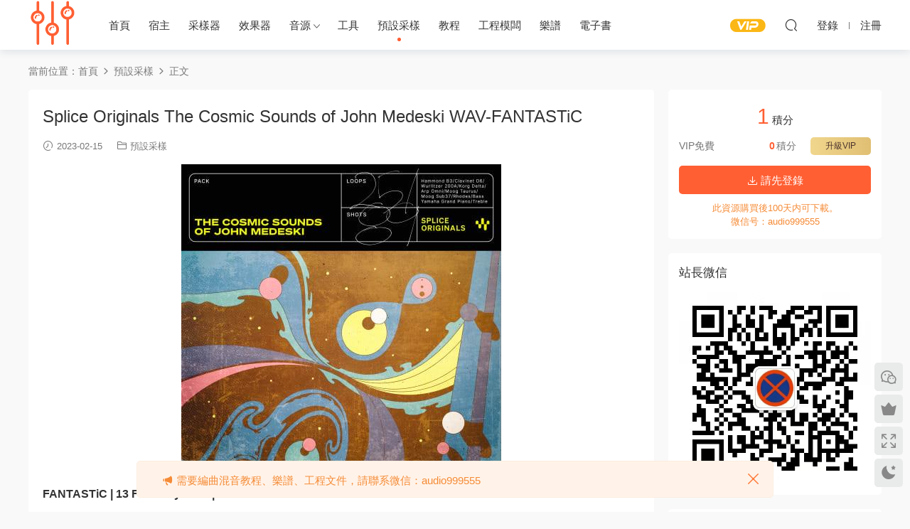

--- FILE ---
content_type: text/html; charset=UTF-8
request_url: https://www.bianquzy.com/splice-originals-the-cosmic-sounds-of-john-medeski-wav-fantastic/
body_size: 11096
content:
<!DOCTYPE HTML>
<html lang="zh-CN">
<head>
  <meta charset="UTF-8">
  <meta http-equiv="X-UA-Compatible" content="IE=edge,chrome=1">
  <meta name="viewport" content="width=device-width,minimum-scale=1.0,maximum-scale=1.0,user-scalable=no"/>
  <meta name="apple-mobile-web-app-title" content="编曲资源">
  <meta http-equiv="Cache-Control" content="no-siteapp">
  <title>Splice Originals The Cosmic Sounds of John Medeski WAV-FANTASTiC - 编曲资源</title>
  <meta name="keywords" content="预设采样">
<meta name="description" content="FANTASTiC | 13 February 2023 | 699 MB  Splice Originals团队在纽约伍德斯托克的标志性Applehead录音室与传奇人物John Medeski会面。他带我们进行了一场穿越宇宙的声音之旅，用他收集的踏板来操纵他的标志性声音，这些声音由Hammo...">
  <link rel="shortcut icon" href="/wp-content/uploads/2019/07/音乐模式.png">
  <meta name='robots' content='index, follow, max-image-preview:large, max-snippet:-1, max-video-preview:-1' />

	<!-- This site is optimized with the Yoast SEO Premium plugin v19.7 (Yoast SEO v20.3) - https://yoast.com/wordpress/plugins/seo/ -->
	<link rel="canonical" href="https://www.bianquzy.com/splice-originals-the-cosmic-sounds-of-john-medeski-wav-fantastic/" />
	<meta property="og:locale" content="zh_CN" />
	<meta property="og:type" content="article" />
	<meta property="og:title" content="Splice Originals The Cosmic Sounds of John Medeski WAV-FANTASTiC" />
	<meta property="og:description" content="FANTASTiC | 13 February 2023 | 699 MB Splice Originals团 [&hellip;]" />
	<meta property="og:url" content="https://www.bianquzy.com/splice-originals-the-cosmic-sounds-of-john-medeski-wav-fantastic/" />
	<meta property="og:site_name" content="编曲资源" />
	<meta property="article:published_time" content="2023-02-15T08:18:03+00:00" />
	<meta property="og:image" content="http://www.bianquzy.com/wp-content/uploads/2023/02/Splice-Originals-The-Cosmic-Sounds-of-John-Medeski-WAV-FANTASTiC.jpg" />
	<meta name="author" content="Administrator" />
	<meta name="twitter:card" content="summary_large_image" />
	<meta name="twitter:label1" content="作者" />
	<meta name="twitter:data1" content="Administrator" />
	<meta name="twitter:label2" content="预计阅读时间" />
	<meta name="twitter:data2" content="2分" />
	<script type="application/ld+json" class="yoast-schema-graph">{"@context":"https://schema.org","@graph":[{"@type":"WebPage","@id":"https://www.bianquzy.com/splice-originals-the-cosmic-sounds-of-john-medeski-wav-fantastic/","url":"https://www.bianquzy.com/splice-originals-the-cosmic-sounds-of-john-medeski-wav-fantastic/","name":"Splice Originals The Cosmic Sounds of John Medeski WAV-FANTASTiC - 编曲资源","isPartOf":{"@id":"https://www.bianquzy.com/#website"},"primaryImageOfPage":{"@id":"https://www.bianquzy.com/splice-originals-the-cosmic-sounds-of-john-medeski-wav-fantastic/#primaryimage"},"image":{"@id":"https://www.bianquzy.com/splice-originals-the-cosmic-sounds-of-john-medeski-wav-fantastic/#primaryimage"},"thumbnailUrl":"http://www.bianquzy.com/wp-content/uploads/2023/02/Splice-Originals-The-Cosmic-Sounds-of-John-Medeski-WAV-FANTASTiC.jpg","datePublished":"2023-02-15T08:18:03+00:00","dateModified":"2023-02-15T08:18:03+00:00","author":{"@id":"https://www.bianquzy.com/#/schema/person/0bf6e7898f096cfe79d66bd3df1e3d50"},"breadcrumb":{"@id":"https://www.bianquzy.com/splice-originals-the-cosmic-sounds-of-john-medeski-wav-fantastic/#breadcrumb"},"inLanguage":"zh-CN","potentialAction":[{"@type":"ReadAction","target":["https://www.bianquzy.com/splice-originals-the-cosmic-sounds-of-john-medeski-wav-fantastic/"]}]},{"@type":"ImageObject","inLanguage":"zh-CN","@id":"https://www.bianquzy.com/splice-originals-the-cosmic-sounds-of-john-medeski-wav-fantastic/#primaryimage","url":"https://www.bianquzy.com/wp-content/uploads/2023/02/Splice-Originals-The-Cosmic-Sounds-of-John-Medeski-WAV-FANTASTiC.jpg","contentUrl":"https://www.bianquzy.com/wp-content/uploads/2023/02/Splice-Originals-The-Cosmic-Sounds-of-John-Medeski-WAV-FANTASTiC.jpg","width":450,"height":450},{"@type":"BreadcrumbList","@id":"https://www.bianquzy.com/splice-originals-the-cosmic-sounds-of-john-medeski-wav-fantastic/#breadcrumb","itemListElement":[{"@type":"ListItem","position":1,"name":"首页","item":"https://www.bianquzy.com/"},{"@type":"ListItem","position":2,"name":"Splice Originals The Cosmic Sounds of John Medeski WAV-FANTASTiC"}]},{"@type":"WebSite","@id":"https://www.bianquzy.com/#website","url":"https://www.bianquzy.com/","name":"编曲资源","description":"你想要的，尽在其中","potentialAction":[{"@type":"SearchAction","target":{"@type":"EntryPoint","urlTemplate":"https://www.bianquzy.com/?s={search_term_string}"},"query-input":"required name=search_term_string"}],"inLanguage":"zh-CN"},{"@type":"Person","@id":"https://www.bianquzy.com/#/schema/person/0bf6e7898f096cfe79d66bd3df1e3d50","name":"Administrator","image":{"@type":"ImageObject","inLanguage":"zh-CN","@id":"https://www.bianquzy.com/#/schema/person/image/","url":"https://secure.gravatar.com/avatar/3a67deb751ace8571608783c693ed82b?s=96&d=monsterid&r=g","contentUrl":"https://secure.gravatar.com/avatar/3a67deb751ace8571608783c693ed82b?s=96&d=monsterid&r=g","caption":"Administrator"},"description":"诸行无常，歌之咏之。","sameAs":["http://bianquzy.com"],"url":"https://www.bianquzy.com/author/administrator/"}]}</script>
	<!-- / Yoast SEO Premium plugin. -->


<style id='classic-theme-styles-inline-css' type='text/css'>
/*! This file is auto-generated */
.wp-block-button__link{color:#fff;background-color:#32373c;border-radius:9999px;box-shadow:none;text-decoration:none;padding:calc(.667em + 2px) calc(1.333em + 2px);font-size:1.125em}.wp-block-file__button{background:#32373c;color:#fff;text-decoration:none}
</style>
<link rel='stylesheet' id='modown-font-css' href='https://www.bianquzy.com/wp-content/themes/modown/static/css/fonts.css?ver=8.7' type='text/css' media='screen' />
<link rel='stylesheet' id='modown-base-css' href='https://www.bianquzy.com/wp-content/themes/modown/static/css/base.css?ver=8.7' type='text/css' media='screen' />
<link rel='stylesheet' id='erphp-task-css' href='https://www.bianquzy.com/wp-content/plugins/erphp-task/static/css/task.css?ver=1.03' type='text/css' media='all' />
<script type="text/javascript" src="https://www.bianquzy.com/wp-includes/js/jquery/jquery.min.js?ver=3.7.1" id="jquery-core-js"></script>
<script type="text/javascript" src="https://www.bianquzy.com/wp-includes/js/jquery/jquery-migrate.min.js?ver=3.4.1" id="jquery-migrate-js"></script>
<link rel="https://api.w.org/" href="https://www.bianquzy.com/wp-json/" /><link rel="alternate" type="application/json" href="https://www.bianquzy.com/wp-json/wp/v2/posts/66350" /><link rel='shortlink' href='https://www.bianquzy.com/?p=66350' />
    <script>window._ERPHP_TASK = {"ajax": "https://www.bianquzy.com/wp-admin/admin-ajax.php", "author": "mobantu"}</script>
<style id="erphpdown-custom"></style>
<link rel="icon" href="https://www.bianquzy.com/wp-content/uploads/2020/03/image-300x300.jpg" sizes="32x32" />
<link rel="icon" href="https://www.bianquzy.com/wp-content/uploads/2020/03/image-300x300.jpg" sizes="192x192" />
<link rel="apple-touch-icon" href="https://www.bianquzy.com/wp-content/uploads/2020/03/image-300x300.jpg" />
<meta name="msapplication-TileImage" content="https://www.bianquzy.com/wp-content/uploads/2020/03/image-300x300.jpg" />
    <style>
  :root{--theme-color: #ff5f33;--theme-color2: #ff5f33;--theme-radius: 5px;}    .banner{margin-top: -70px;}
    .banner-slider{padding-top: 90px;}
        .banner-slider:after{content: none;}
    body.home .header{background: transparent;box-shadow: none;webkit-box-shadow:none;}
    body.home .header.scrolled{background: #fff;webkit-box-shadow: 0px 5px 10px 0px rgba(17, 58, 93, 0.1);-ms-box-shadow: 0px 5px 10px 0px rgba(17, 58, 93, 0.1);box-shadow: 0px 5px 10px 0px rgba(17, 58, 93, 0.1);}

    body.home .header:not(.scrolled) .nav-main > li, body.home .header:not(.scrolled) .nav-main > li > a, body.home .header:not(.scrolled) .nav-right > li > a, body.home .header:not(.scrolled) .nav-left > li > a{color:#ffffff;}
    body.home .header:not(.scrolled) .nav-line{background: #ffffff}
    body.home.night .header:not(.scrolled) .nav-main > li, body.home.night .header:not(.scrolled) .nav-main > li > a, body.home.night .header:not(.scrolled) .nav-right > li > a, body.home.night .header:not(.scrolled) .nav-left > li > a{color:#fff;}
    body.home .nav-main li.menu-item-has-children:after{color:#fff;}
    body.home .header.scrolled .nav-main li.menu-item-has-children:after{color:#333;}
    body.home.night .nav-main li.menu-item-has-children:after{color:#fff;}
    body.home.night .header.scrolled .nav-main li.menu-item-has-children:after{color:#bbb;}

    @media (max-width: 925px){
      .banner-slider{padding-top: 85px;}
          }

    @media (max-width: 768px){
      .banner{margin-top: -60px;}
      .banner-slider{padding-top: 70px;}
          }
      .banner:after, body.home .swiper-container-fullwidth .swiper-slide:after{content:"";position:absolute;top:0;bottom:0;left:0;right:0;background:linear-gradient(180deg,rgba(0,0,0,.38) 0,rgba(0,0,0,.38) 3.5%,rgba(0,0,0,.379) 7%,rgba(0,0,0,.377) 10.35%,rgba(0,0,0,.375) 13.85%,rgba(0,0,0,.372) 17.35%,rgba(0,0,0,.369) 20.85%,rgba(0,0,0,.366) 24.35%,rgba(0,0,0,.364) 27.85%,rgba(0,0,0,.361) 31.35%,rgba(0,0,0,.358) 34.85%,rgba(0,0,0,.355) 38.35%,rgba(0,0,0,.353) 41.85%,rgba(0,0,0,.351) 45.35%,rgba(0,0,0,.35) 48.85%,rgba(0,0,0,.353) 52.35%,rgba(0,0,0,.36) 55.85%,rgba(0,0,0,.371) 59.35%,rgba(0,0,0,.385) 62.85%,rgba(0,0,0,.402) 66.35%,rgba(0,0,0,.42) 69.85%,rgba(0,0,0,.44) 73.35%,rgba(0,0,0,.46) 76.85%,rgba(0,0,0,.48) 80.35%,rgba(0,0,0,.498) 83.85%,rgba(0,0,0,.515) 87.35%,rgba(0,0,0,.529) 90.85%,rgba(0,0,0,.54) 94.35%,rgba(0,0,0,.547) 97.85%,rgba(0,0,0,.55));z-index:9}
      .grids .grid h3 a{height: 40px;-webkit-line-clamp:2;}
    .grids .audio .title{line-height: 25px;}
      .grid > .recommend-tag, .list > .recommend-tag{background: #ffffff !important;}
    .grid > .recommend-tag:before, .list > .recommend-tag:before{border-color: transparent transparent #ffffff transparent !important;}
      .erphpdown-box, .erphpdown, .article-content .erphpdown-content-vip{background: transparent !important;border: 2px dashed var(--theme-color);}
    .erphpdown-box .erphpdown-title{display: inline-block;}
  .logo{width:70px;}@media (max-width: 1024px){.logo, .logo a {width: 60px;height: 60px;}}@media (max-width: 768px){}</style></head>
<body class="post-template-default single single-post postid-66350 single-format-standard">
<header class="header">
  <div class="container clearfix">
        <div class="logo">      <a style="background-image:url(/wp-content/uploads/2019/07/音乐模式.png)" href="https://www.bianquzy.com" title="编曲资源">编曲资源</a>
      </a></div>
    <ul class="nav-main">
      <li id="menu-item-12" class="menu-item menu-item-type-custom menu-item-object-custom menu-item-home menu-item-12"><a href="http://www.bianquzy.com/">首页</a></li>
<li id="menu-item-17" class="menu-item menu-item-type-taxonomy menu-item-object-category menu-item-17"><a href="https://www.bianquzy.com/daw/">宿主</a></li>
<li id="menu-item-155" class="menu-item menu-item-type-taxonomy menu-item-object-category menu-item-155"><a href="https://www.bianquzy.com/sampling/">采样器</a></li>
<li id="menu-item-10968" class="menu-item menu-item-type-taxonomy menu-item-object-category menu-item-10968"><a href="https://www.bianquzy.com/fx/">效果器</a></li>
<li id="menu-item-154" class="menu-item menu-item-type-taxonomy menu-item-object-category menu-item-has-children menu-item-154"><a href="https://www.bianquzy.com/instrument/">音源</a>
<ul class="sub-menu">
	<li id="menu-item-24" class="menu-item menu-item-type-taxonomy menu-item-object-category menu-item-24"><a href="https://www.bianquzy.com/instrument/piano-keyboard/">钢琴键盘类</a></li>
	<li id="menu-item-22" class="menu-item menu-item-type-taxonomy menu-item-object-category menu-item-22"><a href="https://www.bianquzy.com/instrument/strings/">管弦乐</a></li>
	<li id="menu-item-1292" class="menu-item menu-item-type-taxonomy menu-item-object-category menu-item-1292"><a href="https://www.bianquzy.com/instrument/guitar-bass/">吉他贝斯</a></li>
	<li id="menu-item-23" class="menu-item menu-item-type-taxonomy menu-item-object-category menu-item-23"><a href="https://www.bianquzy.com/instrument/kit/">综合套装</a></li>
	<li id="menu-item-20" class="menu-item menu-item-type-taxonomy menu-item-object-category menu-item-20"><a href="https://www.bianquzy.com/instrument/ethnic-instruments/">世界民族</a></li>
	<li id="menu-item-15" class="menu-item menu-item-type-taxonomy menu-item-object-category menu-item-15"><a href="https://www.bianquzy.com/instrument/synthesizer/">电子合成器</a></li>
	<li id="menu-item-12472" class="menu-item menu-item-type-taxonomy menu-item-object-category menu-item-12472"><a href="https://www.bianquzy.com/instrument/percussion-instruments/">打击乐</a></li>
	<li id="menu-item-14" class="menu-item menu-item-type-taxonomy menu-item-object-category menu-item-14"><a href="https://www.bianquzy.com/instrument/vocal/">人声</a></li>
</ul>
</li>
<li id="menu-item-10967" class="menu-item menu-item-type-taxonomy menu-item-object-category menu-item-10967"><a href="https://www.bianquzy.com/tool/">工具</a></li>
<li id="menu-item-12358" class="menu-item menu-item-type-taxonomy menu-item-object-category current-post-ancestor current-menu-parent current-post-parent menu-item-12358"><a href="https://www.bianquzy.com/sample/">预设采样</a></li>
<li id="menu-item-156" class="menu-item menu-item-type-taxonomy menu-item-object-category menu-item-156"><a href="https://www.bianquzy.com/tutorial/">教程</a></li>
<li id="menu-item-34564" class="menu-item menu-item-type-taxonomy menu-item-object-category menu-item-34564"><a href="https://www.bianquzy.com/projects/">工程模板</a></li>
<li id="menu-item-68922" class="menu-item menu-item-type-taxonomy menu-item-object-category menu-item-68922"><a href="https://www.bianquzy.com/score/">乐谱</a></li>
<li id="menu-item-101022" class="menu-item menu-item-type-taxonomy menu-item-object-category menu-item-101022"><a href="https://www.bianquzy.com/ebook/">电子书</a></li>
    </ul>
        <ul class="nav-right">
            <li class="nav-vip">
        <a href="https://www.bianquzy.com/vip%e4%bb%8b%e7%bb%8d/"><i class="icon icon-vip-s"></i></a>
      </li>
                              <li class="nav-search">
        <a href="javascript:;" class="search-loader" title="搜索"><i class="icon icon-search"></i></a>
      </li>
              <li class="nav-login no"><a href="https://www.bianquzy.com/%e7%99%bb%e9%99%86%e9%a1%b5%e9%9d%a2/?redirect_to=https://www.bianquzy.com/splice-originals-the-cosmic-sounds-of-john-medeski-wav-fantastic/" class="signin-loader" rel="nofollow"><i class="icon icon-user"></i><span>登录</span></a><b class="nav-line"></b><a href="https://www.bianquzy.com/%e7%99%bb%e9%99%86%e9%a1%b5%e9%9d%a2/?action=register&redirect_to=https://www.bianquzy.com/splice-originals-the-cosmic-sounds-of-john-medeski-wav-fantastic/" class="signup-loader" rel="nofollow"><span>注册</span></a></li>
                    <li class="nav-button"><a href="javascript:;" class="nav-loader"><i class="icon icon-menu"></i></a></li>
          </ul>
  </div>
</header>
<div class="search-wrap">
  <div class="container search-wrap-container">
    <form action="https://www.bianquzy.com/" class="search-form" method="get">
      <div class="search-cat">所有分类</div>      <input autocomplete="off" class="search-input" name="s" placeholder="输入关键字回车" type="text">
      <button class="search-btn" type="submit"><i class="icon icon-search"></i>搜索</button>
      <i class="icon icon-close"></i>
      <input type="hidden" name="cat" class="search-cat-val">
      <div class="search-cats"><ul><li data-id="">所有分类</li><li data-id="12">宿主</li><li data-id="150">工具</li><li data-id="149">效果器</li><li data-id="6">教程</li><li data-id="23">采样器</li><li data-id="22">音源</li><li data-id="216">预设采样</li><li data-id="221">工程模板</li><li data-id="251">乐谱</li></ul></div>    </form>
  </div>
</div><div class="main">
		<div class="container clearfix">
				<div class="breadcrumbs">当前位置：<span><a href="https://www.bianquzy.com/" itemprop="url"><span itemprop="title">首页</span></a></span> <span class="sep"><i class="dripicons dripicons-chevron-right"></i></span> <span><a href="https://www.bianquzy.com/sample/" itemprop="url"><span itemprop="title">预设采样</span></a></span> <span class="sep"><i class="dripicons dripicons-chevron-right"></i></span> <span class="current">正文</span></div>						<div class="content-wrap">
	    	<div class="content">
	    			    			    			    			    		<article class="single-content">
		    		<div class="article-header">	<h1 class="article-title">Splice Originals The Cosmic Sounds of John Medeski WAV-FANTASTiC</h1>
	<div class="article-meta">
				<span class="item"><i class="icon icon-time"></i> 2023-02-15</span>		<span class="item item-cats"><i class="icon icon-cat"></i> <a href="https://www.bianquzy.com/sample/">预设采样</a></span>									</div>
</div>		    		<div class="article-content clearfix">
		    					    					    					    						    						    						    			<p><strong><img fetchpriority="high" decoding="async" class="aligncenter size-full wp-image-66351" src="http://www.bianquzy.com/wp-content/uploads/2023/02/Splice-Originals-The-Cosmic-Sounds-of-John-Medeski-WAV-FANTASTiC.jpg" alt="" width="450" height="450" />FANTASTiC | 13 February 2023 | 699 MB</strong></p>
<p>Splice Originals团队在纽约伍德斯托克的标志性Applehead录音室与传奇人物John Medeski会面。他带我们进行了一场穿越宇宙的声音之旅，用他收集的踏板来操纵他的标志性声音，这些声音由Hammond B3、Clavinet D6、Wurlitzer 200A、Korg Delta、Arp Omni、Moog Taurus、Moog Sub37、Rhodes和雅马哈大钢琴创造。</p>
<p>同样舒适的施坦威三角钢琴，哈蒙德风琴，或任何数量的复古键盘，Medeski是一个非常受欢迎的即兴演奏者和乐队领导，他的项目范围包括与John Zorn, Phil Lesh, Don Was, Coheed &amp; Cambria, Susana Baca, Sean Lennon, Marc Ribot, Irma Thomas等合作。</p>
<p>梅戴斯基受过古典音乐训练，在佛罗里达州劳德代尔堡长大，十几岁时，他在那里与Jaco Pastorius一起演奏，后来北上新英格兰音乐学院。他于2013年在索尼的Okeh唱片公司发行了他的第一张钢琴独奏唱片《不同的时间》，目前的项目包括与他的乐队MadSkillet (Terrence Higgins, Kirk Joseph, Will Bernard)和HUDSON(与Jack dejonette, John Scofield和Larry Grenadier合作)合作的新专辑，以及一部关于Medeski Martin &amp; Wood的纪录片。</p>
<p>&nbsp;</p>
<p>The Splice Originals team met up with the legendary John Medeski in Woodstock, NY at the iconic Applehead Recording studio. He took us on a sonic journey through the cosmos, using his collection of pedals to manipulate his signature sounds created with a Hammond B3, Clavinet D6, Wurlitzer 200A, Korg Delta, Arp Omni, Moog Taurus, Moog Sub37, Rhodes, and Yamaha Grand Piano.</p>
<p>Equally comfortable behind a Steinway grand piano, Hammond organ, or any number of vintage keyboards, Medeski is a highly sought-after improviser and band leader whose projects range from work with John Zorn, Phil Lesh, Don Was, Coheed &amp; Cambria, Susana Baca, Sean Lennon, Marc Ribot, Irma Thomas, and many more.</p>
<p>Classically trained, Medeski grew up in Ft. Lauderdale, FL where as a teenager he played with Jaco Pastorius before heading north to attend the New England Conservatory. He released his first solo piano record, A Different Time, on Sony’s Okeh Records in 2013, and current projects include a new album in the works with his band MadSkillet (Terrence Higgins, Kirk Joseph, Will Bernard), and HUDSON (a collaboration with Jack DeJohnette, John Scofield &amp; Larry Grenadier), plus a documentary on Medeski Martin &amp; Wood.</p>
<div class="DL_Blocks devSite">
<h5>home page</h5>
<p><a class="external" title="" href="https://bit.ly/3HQHvu1" target="_blank" rel="noFollow noReferrer noopener" data-original-title="">https://bit.ly/3HQHvu1</a></p>
</div>
			    						    					    		<div class="erphpdown-box"><span class="erphpdown-title">资源下载</span><div class="erphpdown-con clearfix"><div class="erphpdown-price">下载价格<span>1</span> 积分</div><div class="erphpdown-cart"><div class="vip">VIP免费</div><a href="javascript:;" class="down signin-loader">请先登录</a></div></div><div class="tips2">此资源购买后100天内可下载。微信号：audio999555</div></div>		    					            </div>
		    			<div class="article-act">
						<a href="javascript:;" class="article-collect signin-loader" title="收藏"><i class="icon icon-star"></i> <span>2</span></a>
							<a href="javascript:;" class="article-zan" data-id="66350"><i class="icon icon-zan"></i> <span>0</span></a>
		</div>
		            					<div class="article-shares"><a href="javascript:;" data-url="https://www.bianquzy.com/splice-originals-the-cosmic-sounds-of-john-medeski-wav-fantastic/" class="share-weixin"><i class="icon icon-weixin"></i></a><a data-share="qzone" class="share-qzone" data-url="https://www.bianquzy.com/splice-originals-the-cosmic-sounds-of-john-medeski-wav-fantastic/"><i class="icon icon-qzone"></i></a><a data-share="weibo" class="share-tsina" data-url="https://www.bianquzy.com/splice-originals-the-cosmic-sounds-of-john-medeski-wav-fantastic/"><i class="icon icon-weibo"></i></a><a data-share="qq" class="share-sqq" data-url="https://www.bianquzy.com/splice-originals-the-cosmic-sounds-of-john-medeski-wav-fantastic/"><i class="icon icon-qq"></i></a><a data-share="douban" class="share-douban" data-url="https://www.bianquzy.com/splice-originals-the-cosmic-sounds-of-john-medeski-wav-fantastic/"><i class="icon icon-douban"></i></a><a href="javascript:;" class="article-cover right" data-s-id="66350"><i class="icon icon-fenxiang"></i> 分享海报<span id="wx-thumb-qrcode" data-url="https://www.bianquzy.com/splice-originals-the-cosmic-sounds-of-john-medeski-wav-fantastic/"></span></a></div>	            </article>
	            	            	            <nav class="article-nav">
	                <span class="article-nav-prev">上一篇<br><a href="https://www.bianquzy.com/unkwn-sounds-jade-compositions-and-stems-wav-fantastic/" rel="prev">UNKWN Sounds Jade (Compositions and Stems) WAV-FANTASTiC</a></span>
	                <span class="article-nav-next">下一篇<br><a href="https://www.bianquzy.com/ghost-syndicate-endorphin-future-garage-sample-pack-wav-sneakz/" rel="next">Ghost Syndicate Endorphin Future Garage Sample Pack WAV-sneakz</a></span>
	            </nav>
	            	            	            <div class="single-related"><h3 class="related-title"><i class="icon icon-related"></i> 猜你喜欢</h3><div class="grids relateds clearfix"><div class="post grid"  data-id="104489">
    <div class="img">
        <a href="https://www.bianquzy.com/%e3%80%8a%e5%8d%83%e7%a6%a7%e5%b9%b4%e4%bb%a3%e4%bf%b1%e4%b9%90%e9%83%a8%e3%80%8brenraku-club-2000s-y2k-aesthetics-wav-fantastic/" title="《千禧年代俱乐部》Renraku Club 2000s Y2k Aesthetics WAV-FANTASTiC" target="_blank" rel="bookmark">
        <img src="https://www.bianquzy.com/wp-content/themes/modown/static/img/thumbnail.png" data-src="http://www.bianquzy.com/wp-content/uploads/2026/01/Renraku-Club-2000s-Y2k-Aesthetics-WAV-FANTASTiCRenraku-Club-2000s-Y2k-Aesthetics-WAV-FANTASTiC.webp" class="thumb" alt="《千禧年代俱乐部》Renraku Club 2000s Y2k Aesthetics WAV-FANTASTiC">
                </a>
            </div>

    <div class="cat"><a href="https://www.bianquzy.com/sample/">预设采样</a></div>
    
    <h3 itemprop="name headline"><a itemprop="url" rel="bookmark" href="https://www.bianquzy.com/%e3%80%8a%e5%8d%83%e7%a6%a7%e5%b9%b4%e4%bb%a3%e4%bf%b1%e4%b9%90%e9%83%a8%e3%80%8brenraku-club-2000s-y2k-aesthetics-wav-fantastic/" title="《千禧年代俱乐部》Renraku Club 2000s Y2k Aesthetics WAV-FANTASTiC" target="_blank">《千禧年代俱乐部》Renraku Club 2000s Y2k Aesthetics WAV-FANTASTiC</a></h3>

    
    <div class="grid-meta">
        <span class="time"><i class="icon icon-time"></i> 2026-01-19</span><span class="price"><span class="fee"><i class="icon icon-money"></i> 1</span></span>    </div>

    
        </div><div class="post grid"  data-id="104486">
    <div class="img">
        <a href="https://www.bianquzy.com/%e9%9d%99%e8%b0%a7%e5%9c%a3%e6%ae%bf-sampletraxx-sanctuary-wav/" title="静谧圣殿 SampleTraxx Sanctuary WAV" target="_blank" rel="bookmark">
        <img src="https://www.bianquzy.com/wp-content/themes/modown/static/img/thumbnail.png" data-src="http://www.bianquzy.com/wp-content/uploads/2026/01/SampleTraxx-Sanctuary-WAV.webp" class="thumb" alt="静谧圣殿 SampleTraxx Sanctuary WAV">
                </a>
            </div>

    <div class="cat"><a href="https://www.bianquzy.com/sample/">预设采样</a></div>
    
    <h3 itemprop="name headline"><a itemprop="url" rel="bookmark" href="https://www.bianquzy.com/%e9%9d%99%e8%b0%a7%e5%9c%a3%e6%ae%bf-sampletraxx-sanctuary-wav/" title="静谧圣殿 SampleTraxx Sanctuary WAV" target="_blank">静谧圣殿 SampleTraxx Sanctuary WAV</a></h3>

    
    <div class="grid-meta">
        <span class="time"><i class="icon icon-time"></i> 2026-01-19</span><span class="price"><span class="fee"><i class="icon icon-money"></i> 1</span></span>    </div>

    
        </div><div class="post grid"  data-id="104483">
    <div class="img">
        <a href="https://www.bianquzy.com/mosca-xray-pack-vol-1-wav-fantastic/" title="Mosca Xray Pack Vol.1 WAV-FANTASTiC" target="_blank" rel="bookmark">
        <img src="https://www.bianquzy.com/wp-content/themes/modown/static/img/thumbnail.png" data-src="http://www.bianquzy.com/wp-content/uploads/2026/01/Mosca-Xray-Pack-Vol.1-WAV-FANTASTiC.webp" class="thumb" alt="Mosca Xray Pack Vol.1 WAV-FANTASTiC">
                </a>
            </div>

    <div class="cat"><a href="https://www.bianquzy.com/sample/">预设采样</a></div>
    
    <h3 itemprop="name headline"><a itemprop="url" rel="bookmark" href="https://www.bianquzy.com/mosca-xray-pack-vol-1-wav-fantastic/" title="Mosca Xray Pack Vol.1 WAV-FANTASTiC" target="_blank">Mosca Xray Pack Vol.1 WAV-FANTASTiC</a></h3>

    
    <div class="grid-meta">
        <span class="time"><i class="icon icon-time"></i> 2026-01-19</span><span class="price"><span class="fee"><i class="icon icon-money"></i> 1</span></span>    </div>

    
        </div><div class="post grid"  data-id="104480">
    <div class="img">
        <a href="https://www.bianquzy.com/soundmorph-sinematic-2-wav-fantastic/" title="SoundMorph Sinematic 2 WAV-FANTASTiC" target="_blank" rel="bookmark">
        <img src="https://www.bianquzy.com/wp-content/themes/modown/static/img/thumbnail.png" data-src="http://www.bianquzy.com/wp-content/uploads/2026/01/SoundMorph-Sinematic-2-WAV-FANTASTiC.webp" class="thumb" alt="SoundMorph Sinematic 2 WAV-FANTASTiC">
                </a>
            </div>

    <div class="cat"><a href="https://www.bianquzy.com/sample/">预设采样</a></div>
    
    <h3 itemprop="name headline"><a itemprop="url" rel="bookmark" href="https://www.bianquzy.com/soundmorph-sinematic-2-wav-fantastic/" title="SoundMorph Sinematic 2 WAV-FANTASTiC" target="_blank">SoundMorph Sinematic 2 WAV-FANTASTiC</a></h3>

    
    <div class="grid-meta">
        <span class="time"><i class="icon icon-time"></i> 2026-01-19</span><span class="price"><span class="fee"><i class="icon icon-money"></i> 2</span></span>    </div>

    
        </div><div class="post grid"  data-id="104477">
    <div class="img">
        <a href="https://www.bianquzy.com/%e3%80%8a%e5%ae%87%e5%ae%99%e5%a4%a7%e7%88%86%e7%82%b8%ef%bc%9a%e8%88%9e%e5%8e%85%e6%b2%99%e5%a1%94%e9%9f%b3%e4%b9%90%e6%a0%b8%e5%bf%83%e9%87%87%e6%a0%b7%e5%8c%85%e3%80%8bafroplug-dancehall-shatta-ess/" title="《宇宙大爆炸：舞厅沙塔音乐核心采样包》Afroplug Dancehall Shatta Essentials WAV-FANTASTiC" target="_blank" rel="bookmark">
        <img src="https://www.bianquzy.com/wp-content/themes/modown/static/img/thumbnail.png" data-src="http://www.bianquzy.com/wp-content/uploads/2026/01/Afroplug-Dancehall-Shatta-Essentials-WAV-FANTASTiC.webp" class="thumb" alt="《宇宙大爆炸：舞厅沙塔音乐核心采样包》Afroplug Dancehall Shatta Essentials WAV-FANTASTiC">
                </a>
            </div>

    <div class="cat"><a href="https://www.bianquzy.com/sample/">预设采样</a></div>
    
    <h3 itemprop="name headline"><a itemprop="url" rel="bookmark" href="https://www.bianquzy.com/%e3%80%8a%e5%ae%87%e5%ae%99%e5%a4%a7%e7%88%86%e7%82%b8%ef%bc%9a%e8%88%9e%e5%8e%85%e6%b2%99%e5%a1%94%e9%9f%b3%e4%b9%90%e6%a0%b8%e5%bf%83%e9%87%87%e6%a0%b7%e5%8c%85%e3%80%8bafroplug-dancehall-shatta-ess/" title="《宇宙大爆炸：舞厅沙塔音乐核心采样包》Afroplug Dancehall Shatta Essentials WAV-FANTASTiC" target="_blank">《宇宙大爆炸：舞厅沙塔音乐核心采样包》Afroplug Dancehall Shatta Essentials WAV-FANTASTiC</a></h3>

    
    <div class="grid-meta">
        <span class="time"><i class="icon icon-time"></i> 2026-01-19</span><span class="price"><span class="fee"><i class="icon icon-money"></i> 1</span></span>    </div>

    
        </div><div class="post grid"  data-id="104474">
    <div class="img">
        <a href="https://www.bianquzy.com/toolroom-academy-tony-romera-trademark-series-vol-2-wav-fantastic/" title="Toolroom Academy Tony Romera Trademark Series Vol.2 WAV-FANTASTiC" target="_blank" rel="bookmark">
        <img src="https://www.bianquzy.com/wp-content/themes/modown/static/img/thumbnail.png" data-src="http://www.bianquzy.com/wp-content/uploads/2026/01/Toolroom-Academy-Tony-Romera-Trademark-Series-Vol.2-WAV-FANTASTiC.webp" class="thumb" alt="Toolroom Academy Tony Romera Trademark Series Vol.2 WAV-FANTASTiC">
                </a>
            </div>

    <div class="cat"><a href="https://www.bianquzy.com/sample/">预设采样</a></div>
    
    <h3 itemprop="name headline"><a itemprop="url" rel="bookmark" href="https://www.bianquzy.com/toolroom-academy-tony-romera-trademark-series-vol-2-wav-fantastic/" title="Toolroom Academy Tony Romera Trademark Series Vol.2 WAV-FANTASTiC" target="_blank">Toolroom Academy Tony Romera Trademark Series Vol.2 WAV-FANTASTiC</a></h3>

    
    <div class="grid-meta">
        <span class="time"><i class="icon icon-time"></i> 2026-01-19</span><span class="price"><span class="fee"><i class="icon icon-money"></i> 1</span></span>    </div>

    
        </div></div></div>	            	            	    	</div>
	    </div>
		<aside class="sidebar">
	<div class="theiaStickySidebar">
	<div class="widget widget-erphpdown"><div class="item price"><span>1</span> 积分</div><div class="item vip vip-text"><div class="vit"><span class="tit">VIP免费</span><a href="http://www.bianquzy.com/vip%e4%bb%8b%e7%bb%8d/" target="_blank" class="erphpdown-vip-btn erphpdown-vip-loader">升级VIP</a><span class="pri"><b>0</b>积分</span></div></div><a href="javascript:;" class="down signin-loader"><i class="icon icon-download"></i> 请先登录</a><div class="tips">此资源购买后100天内可下载。<br>微信号：audio999555</div></div>
	<div class="widget widget_media_image"><h3>站长微信</h3><img width="430" height="430" src="https://www.bianquzy.com/wp-content/uploads/2022/03/微信图片_20220319195027.jpg" class="image wp-image-58023  attachment-full size-full" alt="" style="max-width: 100%; height: auto;" decoding="async" loading="lazy" /></div><div class="widget widget-bottom"><h3>常见问题：</h3><div class="footer-widget-content"><ul>
     <li><a href="http://www.bianquzy.com/%e5%85%b3%e4%ba%8e%e8%b5%84%e6%ba%90%e8%a7%a3%e5%8e%8b%e5%87%ba%e9%94%99%ef%bc%8c%e8%a7%a3%e5%8e%8b%e5%af%86%e7%a0%81%e7%ad%89%e9%97%ae%e9%a2%98/">解压错误</a>（解压教程）</li>
<ul>

        <li><a href="http://www.bianquzy.com/%e8%a7%a3%e5%8e%8b%e5%af%86%e7%a0%81/">解压密码</a></li>
</ul><ul>

        <li><a href="https://www.rarlab.com/download.htm">RAR解压工具</a></li>
</ul></div></div>	</div>	    
</aside>	</div>
</div>
<footer class="footer">
	<div class="container">
	    		<div class="footer-widgets">
	    	<div class="footer-widget widget-bottom"><h3>关于</h3><div class="footer-widget-content"><ul>
        <li><a href="http://www.bianquzy.com/%e5%85%b3%e4%ba%8e%e6%88%91%e4%bb%ac/" rel="nofollow">关于我们</a></li>
       
 <li><a href="http://www.bianquzy.com/%e5%85%8d%e8%b4%a3%e7%94%b3%e6%98%8e/" target="_blank" rel="nofollow">免责申明</a></li>
</ul></div></div><div class="footer-widget widget-bottom"><h3>常见问题</h3><div class="footer-widget-content"><ul>
       <li><a href="http://www.bianquzy.com/%e7%bd%91%e7%9b%98%e9%93%be%e6%8e%a5%e6%89%93%e4%b8%8d%e5%bc%80/" rel="nofollow">网盘链接打不开</a>（新疆台湾海外）</li>
<li><a href="bianquzy.com/找回密码/" rel="nofollow">找回密码</a>（忘记密码）</li>
</ul></div></div><div class="footer-widget widget-bottom"><h3>解压问题</h3><div class="footer-widget-content"><ul>
     <li><a href="http://www.bianquzy.com/%e5%85%b3%e4%ba%8e%e8%b5%84%e6%ba%90%e8%a7%a3%e5%8e%8b%e5%87%ba%e9%94%99%ef%bc%8c%e8%a7%a3%e5%8e%8b%e5%af%86%e7%a0%81%e7%ad%89%e9%97%ae%e9%a2%98/">解压错误</a>（解压教程）</li>
<ul>

        <li><a href="http://www.bianquzy.com/%e8%a7%a3%e5%8e%8b%e5%af%86%e7%a0%81/">解压密码</a></li>
</ul><ul>

        <li><a href="https://www.rarlab.com/download.htm">RAR解压工具</a></li>
</ul></div></div><div class="footer-widget widget-bottom"><h3>Kontakt</h3><div class="footer-widget-content"><ul>
   
        <li><a href="http://www.bianquzy.com/kontakt%e9%9f%b3%e8%89%b2%e7%9b%b8%e5%85%b3%e9%97%ae%e9%a2%98/">入库教程</a></li>
        <li><a href="http://www.bianquzy.com/%e5%85%b3%e4%ba%8ekontakt%e5%85%a5%e5%ba%93%e6%a0%87%e5%87%86%e9%9f%b3%e8%89%b2%e5%ba%93%e6%8f%90%e7%a4%bano-library-found/">入库提示no library found</a></li>
<li><a href="https://www.bianquzy.com/mac%e4%b8%8bkontakt%e6%ad%a3%e7%a1%ae%e7%9a%84%e5%85%a5%e5%ba%93%e6%96%b9%e5%bc%8f-%e5%8f%8a%e5%a6%82%e4%bd%95%e4%bc%98%e9%9b%85%e5%9c%b0%e6%89%93%e5%bc%80ni-komplete-12%e5%85%b8%e8%97%8f%e7%89%88/">MAC版Kontakt入库教程</a></li>
</ul></div></div>	    </div>
	    	    	    <div class="copyright"><p>本站部分资源采集于互联网，版权属原著所有。如有侵权，请联系客服微信【audio999555】，我们立刻删除。</p>
</div>
	</div>
</footer>

<div class="rollbar">
	<ul>
				<li class="wx-li"><a href="javascript:;" class="kefu_weixin"><i class="icon icon-weixin"></i><img src="/wp-content/uploads/2022/03/微信图片_20220319195027.jpg"></a></li>		<li class="vip-li"><a href="https://www.bianquzy.com/vip%e4%bb%8b%e7%bb%8d/"><i class="icon icon-crown-s"></i></a><h6>升级VIP<i></i></h6></li>				<li><a href="javascript:;" class="fullscreen"><i class="icon icon-fullscreen"></i></a><h6>全屏浏览<i></i></h6></li>		<li><a href="javascript:;" class="theme_night"><i class="icon icon-moon" style="top:0"></i></a><h6>夜间模式<i></i></h6></li>				<li class="totop-li"><a href="javascript:;" class="totop"><i class="icon icon-arrow-up"></i></a><h6>返回顶部<i></i></h6></li>    
	</ul>
</div>


<div class="sitetips sitetips-default">
	<i class="icon icon-horn"></i> 需要编曲混音教程、乐谱、工程文件，请联系微信：audio999555<a href="javascript:;" class="close"><i class="icon icon-close"></i></a>
</div>


<div class="sign">			
	<div class="sign-mask"></div>			
	<div class="sign-box">	
				
		<div class="sign-tips"></div>			
		<form id="sign-in">  
		    <div class="form-item" style="text-align:center"><a href="https://www.bianquzy.com"><img class="logo-login" src="http://www.bianquzy.com/wp-content/uploads/2019/07/默认标题_2019-07-15-0-1.png" alt="编曲资源"></a></div>
			<div class="form-item"><input type="text" name="user_login" class="form-control" id="user_login" placeholder="用户名/邮箱"><i class="icon icon-user"></i></div>			
			<div class="form-item"><input type="password" name="password" class="form-control" id="user_pass" placeholder="密码"><i class="icon icon-lock"></i></div>		
				
			<div class="sign-submit">			
				<input type="button" class="btn signinsubmit-loader" name="submit" value="登录">  			
				<input type="hidden" name="action" value="signin">			
			</div>			
			<div class="sign-trans">没有账号？<a href="javascript:;" class="erphp-reg-must">注册</a>&nbsp;&nbsp;<a href="https://www.bianquzy.com/%e7%99%bb%e9%99%86%e9%a1%b5%e9%9d%a2/?action=password&redirect_to=https://www.bianquzy.com/splice-originals-the-cosmic-sounds-of-john-medeski-wav-fantastic/" rel="nofollow" target="_blank">忘记密码？</a></div>		
							
		</form>	
				
		<form id="sign-up" style="display: none;"> 	
		    <div class="form-item" style="text-align:center"><a href="https://www.bianquzy.com"><img class="logo-login" src="http://www.bianquzy.com/wp-content/uploads/2019/07/默认标题_2019-07-15-0-1.png" alt="编曲资源"></a></div>			
		    	
			<div class="form-item"><input type="text" name="name" class="form-control" id="user_register" placeholder="用户名（仅支持字母或数字）"><i class="icon icon-user"></i></div>			
			<div class="form-item"><input type="email" name="email" class="form-control" id="user_email" placeholder="邮箱"><i class="icon icon-mail"></i></div>		
			<div class="form-item"><input type="password" name="password2" class="form-control" id="user_pass2" placeholder="密码"><i class="icon icon-lock"></i></div>
				
			<div class="sign-submit">			
				<input type="button" class="btn signupsubmit-loader" name="submit" value="注册">  			
				<input type="hidden" name="action" value="signup">  	
							
			</div>			
			<div class="sign-trans">已有账号？ <a href="javascript:;" class="modown-login-must">登录</a></div>	
				
										
		</form>	
			
					
	</div>			
</div>
<script>
	var zh_autoLang_t=false;var zh_autoLang_s=true;	window._MBT = {uri: 'https://www.bianquzy.com/wp-content/themes/modown', child: 'https://www.bianquzy.com/wp-content/themes/modown', urc: 'https://www.bianquzy.com/wp-content/themes/modown', uru: 'https://www.bianquzy.com/wp-content/themes/modown', url:'https://www.bianquzy.com', urg: 'https://www.bianquzy.com/wp-content/themes/modown', url:'https://www.bianquzy.com',usr: 'https://www.bianquzy.com/%e4%b8%aa%e4%ba%ba%e4%b8%ad%e5%bf%83/', roll: [], admin_ajax: 'https://www.bianquzy.com/wp-admin/admin-ajax.php', erphpdown: 'https://www.bianquzy.com/wp-content/plugins/erphpdown/', image: '0.6316', hanimated: '0', fancybox: '0', anchor: '0', loading: '', nav: '0', iframe: '1'};</script>
<script>window._ERPHPDOWN = {"uri":"https://www.bianquzy.com/wp-content/plugins/erphpdown", "payment": "5", "wppay": "scan", "author": "mobantu"}</script>
<script type="text/javascript" id="erphpdown-js-extra">
/* <![CDATA[ */
var _ERPHP = {"ajaxurl":"https:\/\/www.bianquzy.com\/wp-admin\/admin-ajax.php"};
/* ]]> */
</script>
<script type="text/javascript" src="https://www.bianquzy.com/wp-content/plugins/erphpdown/static/erphpdown.js?ver=16.0" id="erphpdown-js"></script>
<script type="text/javascript" src="https://www.bianquzy.com/wp-content/themes/modown/static/js/lib.js?ver=8.7" id="modown-lib-js"></script>
<script type="text/javascript" src="https://www.bianquzy.com/wp-content/themes/modown/static/js/fancybox.min.js?ver=3.3.5" id="modown-fancybox-js"></script>
<script type="text/javascript" src="https://www.bianquzy.com/wp-content/themes/modown/static/js/base.js?ver=8.7" id="modown-base-js"></script>
<script type="text/javascript" src="https://www.bianquzy.com/wp-content/plugins/erphp-task/static/js/task.js?ver=1.03" id="erphp-task-js"></script>
<script>MOBANTU.init({ias: 0, lazy: 1, plazy: 0, water: 0, mbf: 0, mpf: 0, mpfp: 0});document.oncontextmenu = new Function("return false;");</script>
<div class="analysis"></div>
</body>
</html>

--- FILE ---
content_type: application/javascript
request_url: https://www.bianquzy.com/wp-content/plugins/erphp-task/static/js/task.js?ver=1.03
body_size: 1132
content:
jQuery(function($){
    if($("#task-timer").length){
        endtime = new Date($("#task-timer").data("end"));
        timerDown();
    }

    $(".task-bid-submit").click(function(){
        if(!$(this).hasClass('disabled')){
            var task_id = $(this).data("id"),
                bid_price = '',
                bid_content = $("#task_bid_content").val(),
                that = $(this);
            if($("#task_bid_price").length){
                bid_price = $("#task_bid_price").val();
                if(!bid_price){
                    layer.msg("请填写报价");
                    return false;   
                }
            }
            if(!bid_content){
                layer.msg("请填写投标内容");
                return false;
            }
            that.text("投标中...").addClass("disabled");
            if(task_id){
                $.post(_ERPHP_TASK.ajax, {
                        "action": "erphp_task_bid",
                        "task_id": task_id,
                        "bid_price": bid_price,
                        "bid_content": bid_content
                    }, function(result) {
                        if( result.status == 1 ){
                            layer.msg(result.msg); 
                            location.reload();
                        }else{
                            layer.msg(result.msg);
                            that.text("立即投标").removeClass("disabled");
                        }
                    }
                );
            }
        }
        return false;
    });

    $(".task-bid-win").click(function(){
        if(!$(this).hasClass('disabled')){
            var task_id = $(this).data("tid"),
                bid_id = $(this).data("bid"),
                that = $(this);

            that.text("处理中...").addClass("disabled");
            if(task_id && bid_id){
                $.post(_ERPHP_TASK.ajax, {
                        "action": "erphp_task_win",
                        "task_id": task_id,
                        "bid_id": bid_id
                    }, function(result) {
                        if( result.status == 1 ){
                            layer.msg(result.msg); 
                            location.reload();
                        }else{
                            layer.msg(result.msg);
                            that.text("选为中标").removeClass("disabled");
                        }
                    }
                );
            }
        }
        return false;
    });

    $(".task-bid-lose").click(function(){
        if(!$(this).hasClass('disabled')){
            var task_id = $(this).data("tid"),
                bid_id = $(this).data("bid"),
                that = $(this);

            that.text("处理中...").addClass("disabled");
            if(task_id && bid_id){
                $.post(_ERPHP_TASK.ajax, {
                        "action": "erphp_task_lose",
                        "task_id": task_id,
                        "bid_id": bid_id
                    }, function(result) {
                        if( result.status == 1 ){
                            layer.msg(result.msg); 
                            location.reload();
                        }else{
                            layer.msg(result.msg);
                            that.text("取消中标").removeClass("disabled");
                        }
                    }
                );
            }
        }
        return false;
    });

    $(".erphp-task-done").click(function(){
        if(!$(this).hasClass('disabled')){
            var task_id = $(this).data("id"),
                that = $(this);
            layer.open({
                title: '提示',
                content: '确认已验收？验收后此任务即完成～',
                yes: function(index, layero){
                    layer.close(index);
                    that.text("处理中...").addClass("disabled");
                    if(task_id){
                        $.post(_ERPHP_TASK.ajax, {
                                "action": "erphp_task_done",
                                "task_id": task_id
                            }, function(result) {
                                if( result.status == 1 ){
                                    layer.msg(result.msg); 
                                    location.reload();
                                }else{
                                    layer.msg(result.msg);
                                    that.text("任务完成").removeClass("disabled");
                                }
                            }
                        );
                    }
                }
            });
        }
        return false;
    });

});

function addZero(i) {
  return i < 10 ? "0" + i: i + "";
}

function timerDown() {
    var nowtime = new Date();
    //var endtime = new Date("2020/06/16,17:57:00");
    var lefttime = parseInt((endtime.getTime() - nowtime.getTime()) / 1000);
    var d = parseInt(lefttime / (24*60*60))
    var h = parseInt(lefttime / (60 * 60) % 24);
    var m = parseInt(lefttime / 60 % 60);
    var s = parseInt(lefttime % 60);
    d = addZero(d)
    h = addZero(h);
    m = addZero(m);
    s = addZero(s);
    document.querySelector("#task-timer").innerHTML = `${d} 天 ${h} 时 ${m} 分 ${s} 秒`;
    if (lefttime <= 0) {
        document.querySelector("#task-timer").innerHTML = "任务已结束";
        return;
    }
    setTimeout(timerDown, 1000);
}